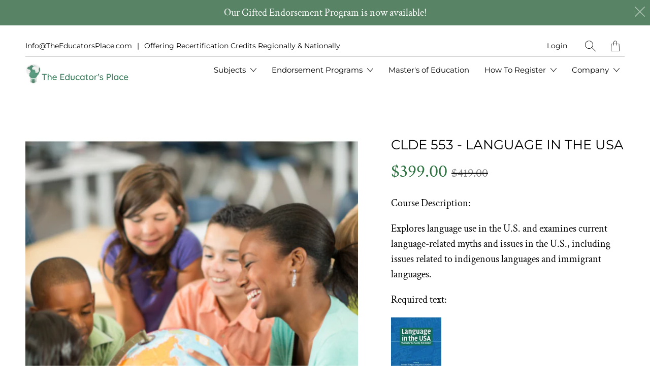

--- FILE ---
content_type: text/html; charset=utf-8
request_url: https://www.theeducatorsplace.com/products/clde-553-language-in-the-usa
body_size: 17465
content:


 <!DOCTYPE html>
<!--[if IE 9 ]><html class="ie ie9" lang="en"> <![endif]-->
<!--[if (gte IE 10)|!(IE)]><!--><html lang="en"> <!--<![endif]-->
<head> <meta charset="utf-8"> <meta http-equiv="cleartype" content="on"> <meta name="robots" content="index,follow"> <title>CLDE 553 - Language in the USA - The Educator&#39;s Place</title> <meta name="description" content="This online course is designed to differentiate between hearing and listening. Listening is a learned skill that requires temporary release of your opinions." />
  

  

<meta name="author" content="The Educator&#39;s Place">
<meta property="og:url" content="https://www.theeducatorsplace.com/products/clde-553-language-in-the-usa">
<meta property="og:site_name" content="The Educator&#39;s Place"> <meta property="og:type" content="product"> <meta property="og:title" content="CLDE 553 - Language in the USA"> <meta property="og:image" content="http://www.theeducatorsplace.com/cdn/shop/products/CLDE553-LanguageintheUSA_600x.png?v=1662479912"> <meta property="og:image:secure_url" content="https://www.theeducatorsplace.com/cdn/shop/products/CLDE553-LanguageintheUSA_600x.png?v=1662479912"> <meta property="og:price:amount" content="399.00"> <meta property="og:price:currency" content="USD"> <meta property="og:description" content="This online course is designed to differentiate between hearing and listening. Listening is a learned skill that requires temporary release of your opinions.">




<meta name="twitter:card" content="summary"> <meta name="twitter:title" content="CLDE 553 - Language in the USA"> <meta name="twitter:description" content="Course Description:
Explores language use in the U.S. and examines current language-related myths and issues in the U.S., including issues related to indigenous languages and immigrant languages. 
Required text:
 
Finegan, Edward, and John R. Rickford, eds. Language in the USA: Themes for the Twenty-first Century. Cambridge, UK: Cambridge University Press, 2004. 
You can click the image or link above to purchase the book directly through Amazon.
Instructor: Staci Araiza 

This course is 3 graduate credits."> <meta name="twitter:image" content="https://www.theeducatorsplace.com/cdn/shop/products/CLDE553-LanguageintheUSA_240x.png?v=1662479912"> <meta name="twitter:image:width" content="240"> <meta name="twitter:image:height" content="240"> <meta name="twitter:image:alt" content="CLDE 553 - Language in the USA"> <!-- Mobile Specific Metas --> <meta name="HandheldFriendly" content="True"> <meta name="MobileOptimized" content="320"> <meta name="viewport" content="width=device-width,initial-scale=1"> <meta name="theme-color" content="#ffffff"> <!-- Preconnect Domains --> <link rel="preconnect" href="https://cdn.shopify.com" crossorigin> <link rel="preconnect" href="https://fonts.shopify.com" crossorigin> <link rel="preconnect" href="https://monorail-edge.shopifysvc.com"> <!-- Preload Assets --> <link rel="preload" href="//www.theeducatorsplace.com/cdn/shop/t/12/assets/fancybox.css?v=30466120580444283401619643436" as="style"> <link rel="preload" href="//www.theeducatorsplace.com/cdn/shop/t/12/assets/styles.css?v=72565490144380571821759331862" as="style"> <link rel="preload" href="//www.theeducatorsplace.com/cdn/shop/t/12/assets/app.js?v=41906613219888448341620322774" as="script"> <!-- Stylesheet for Fancybox library --> <link href="//www.theeducatorsplace.com/cdn/shop/t/12/assets/fancybox.css?v=30466120580444283401619643436" rel="stylesheet" type="text/css" media="all" /> <!-- Stylesheets for Artisan --> <link href="//www.theeducatorsplace.com/cdn/shop/t/12/assets/styles.css?v=72565490144380571821759331862" rel="stylesheet" type="text/css" media="all" /> <link rel="shortcut icon" type="image/x-icon" href="//www.theeducatorsplace.com/cdn/shop/files/Favicon_180x180.png?v=1613520305"> <link rel="apple-touch-icon" href="//www.theeducatorsplace.com/cdn/shop/files/Favicon_180x180.png?v=1613520305"/> <link rel="apple-touch-icon" sizes="72x72" href="//www.theeducatorsplace.com/cdn/shop/files/Favicon_72x72.png?v=1613520305"/> <link rel="apple-touch-icon" sizes="114x114" href="//www.theeducatorsplace.com/cdn/shop/files/Favicon_114x114.png?v=1613520305"/> <link rel="apple-touch-icon" sizes="180x180" href="//www.theeducatorsplace.com/cdn/shop/files/Favicon_180x180.png?v=1613520305"/> <link rel="apple-touch-icon" sizes="228x228" href="//www.theeducatorsplace.com/cdn/shop/files/Favicon_228x228.png?v=1613520305"/> <link rel="canonical" href="https://www.theeducatorsplace.com/products/clde-553-language-in-the-usa"/> <script>
    window.Theme = window.Theme || {};
    window.Theme.version = '1.4.0';
    window.Theme.name = 'Artisan';</script> <script>
    
Shopify = window.Shopify || {};Shopify.theme_settings = {};Shopify.routes = {};Shopify.theme_settings.current_locale = "en";Shopify.theme_settings.shop_url = "https://www.theeducatorsplace.com";Shopify.theme_settings.search_option = "product,page,article";Shopify.theme_settings.search_items_to_display = 5;Shopify.theme_settings.enable_autocomplete = true;Shopify.theme_settings.free_text = "Free";Shopify.translation =Shopify.translation || {};Shopify.translation.newsletter_success_text = "Thank you for joining our mailing list!";Shopify.translation.menu = "Menu";Shopify.translation.agree_to_terms_warning = "You must agree with the terms and conditions to checkout.";Shopify.translation.cart_discount = "Discount";Shopify.translation.subtotal = "Subtotal";Shopify.translation.edit_cart = "Edit Cart";Shopify.translation.add_to_cart_success = "Translation missing: en.layout.general.add_to_cart_success";Shopify.translation.agree_to_terms_html = "Agree to Terms";Shopify.translation.checkout = "Checkout";Shopify.translation.or = "Translation missing: en.layout.general.or";Shopify.translation.continue_shopping = "Continue";Shopify.translation.cart_remove = "Remove";Shopify.translation.product_add_to_cart_success = "Added";Shopify.translation.product_add_to_cart = "Add to Cart";Shopify.translation.product_notify_form_email = "Email address";Shopify.translation.product_notify_form_send = "Send";Shopify.translation.items_left_count_one = "item left";Shopify.translation.items_left_count_other = "items left";Shopify.translation.product_sold_out = "Sold Out";Shopify.translation.product_unavailable = "Unavailable";Shopify.translation.product_notify_form_success = "Thanks! We will notify you when this product becomes available!";Shopify.translation.product_savings = "You save:";Shopify.translation.product_from = "from";Shopify.translation.search = "Search";Shopify.translation.all_results = "View all results";Shopify.translation.no_results = "No results found.";Shopify.media_queries =Shopify.media_queries || {};Shopify.media_queries.small = window.matchMedia( "(max-width: 480px)" );Shopify.media_queries.medium = window.matchMedia( "(max-width: 798px)" );Shopify.media_queries.large = window.matchMedia( "(min-width: 799px)" );Shopify.media_queries.larger = window.matchMedia( "(min-width: 960px)" );Shopify.media_queries.xlarge = window.matchMedia( "(min-width: 1200px)" );Shopify.media_queries.ie10 = window.matchMedia( "all and (-ms-high-contrast: none), (-ms-high-contrast: active)" );Shopify.media_queries.tablet = window.matchMedia( "only screen and (min-width: 799px) and (max-width: 1024px)" );


Currency = window.Currency || {};


Currency.shop_currency = "USD";
Currency.default_currency = "USD";
Currency.display_format = "money_format";
Currency.money_format = "${{amount}}";
Currency.money_format_no_currency = "${{amount}}";
Currency.money_format_currency = "${{amount}} USD";
Currency.native_multi_currency = false;
Currency.shipping_calculator = false;
Currency.iso_code = "USD";
Currency.symbol = "$";Shopify.routes.root_url = "/";Shopify.routes.search_url = "/search";Shopify.routes.cart_url = "/cart";</script> <script src="//www.theeducatorsplace.com/cdn/shop/t/12/assets/app.js?v=41906613219888448341620322774" defer></script> <script>window.performance && window.performance.mark && window.performance.mark('shopify.content_for_header.start');</script><meta id="shopify-digital-wallet" name="shopify-digital-wallet" content="/13797121/digital_wallets/dialog">
<meta name="shopify-checkout-api-token" content="568a6eab0c5f91b823f5c5960cc09a44">
<link rel="alternate" type="application/json+oembed" href="https://www.theeducatorsplace.com/products/clde-553-language-in-the-usa.oembed">
<script async="async" src="/checkouts/internal/preloads.js?locale=en-US"></script>
<link rel="preconnect" href="https://shop.app" crossorigin="anonymous">
<script async="async" src="https://shop.app/checkouts/internal/preloads.js?locale=en-US&shop_id=13797121" crossorigin="anonymous"></script>
<script id="shopify-features" type="application/json">{"accessToken":"568a6eab0c5f91b823f5c5960cc09a44","betas":["rich-media-storefront-analytics"],"domain":"www.theeducatorsplace.com","predictiveSearch":true,"shopId":13797121,"locale":"en"}</script>
<script>var Shopify = Shopify || {};
Shopify.shop = "the-educators-place.myshopify.com";
Shopify.locale = "en";
Shopify.currency = {"active":"USD","rate":"1.0"};
Shopify.country = "US";
Shopify.theme = {"name":"Artisan-v1.4.0 (with customizations)","id":122159038624,"schema_name":"Artisan","schema_version":"1.4.0","theme_store_id":null,"role":"main"};
Shopify.theme.handle = "null";
Shopify.theme.style = {"id":null,"handle":null};
Shopify.cdnHost = "www.theeducatorsplace.com/cdn";
Shopify.routes = Shopify.routes || {};
Shopify.routes.root = "/";</script>
<script type="module">!function(o){(o.Shopify=o.Shopify||{}).modules=!0}(window);</script>
<script>!function(o){function n(){var o=[];function n(){o.push(Array.prototype.slice.apply(arguments))}return n.q=o,n}var t=o.Shopify=o.Shopify||{};t.loadFeatures=n(),t.autoloadFeatures=n()}(window);</script>
<script>
  window.ShopifyPay = window.ShopifyPay || {};
  window.ShopifyPay.apiHost = "shop.app\/pay";
  window.ShopifyPay.redirectState = null;
</script>
<script id="shop-js-analytics" type="application/json">{"pageType":"product"}</script>
<script defer="defer" async type="module" src="//www.theeducatorsplace.com/cdn/shopifycloud/shop-js/modules/v2/client.init-shop-cart-sync_BT-GjEfc.en.esm.js"></script>
<script defer="defer" async type="module" src="//www.theeducatorsplace.com/cdn/shopifycloud/shop-js/modules/v2/chunk.common_D58fp_Oc.esm.js"></script>
<script defer="defer" async type="module" src="//www.theeducatorsplace.com/cdn/shopifycloud/shop-js/modules/v2/chunk.modal_xMitdFEc.esm.js"></script>
<script type="module">
  await import("//www.theeducatorsplace.com/cdn/shopifycloud/shop-js/modules/v2/client.init-shop-cart-sync_BT-GjEfc.en.esm.js");
await import("//www.theeducatorsplace.com/cdn/shopifycloud/shop-js/modules/v2/chunk.common_D58fp_Oc.esm.js");
await import("//www.theeducatorsplace.com/cdn/shopifycloud/shop-js/modules/v2/chunk.modal_xMitdFEc.esm.js");

  window.Shopify.SignInWithShop?.initShopCartSync?.({"fedCMEnabled":true,"windoidEnabled":true});

</script>
<script>
  window.Shopify = window.Shopify || {};
  if (!window.Shopify.featureAssets) window.Shopify.featureAssets = {};
  window.Shopify.featureAssets['shop-js'] = {"shop-cart-sync":["modules/v2/client.shop-cart-sync_DZOKe7Ll.en.esm.js","modules/v2/chunk.common_D58fp_Oc.esm.js","modules/v2/chunk.modal_xMitdFEc.esm.js"],"init-fed-cm":["modules/v2/client.init-fed-cm_B6oLuCjv.en.esm.js","modules/v2/chunk.common_D58fp_Oc.esm.js","modules/v2/chunk.modal_xMitdFEc.esm.js"],"shop-cash-offers":["modules/v2/client.shop-cash-offers_D2sdYoxE.en.esm.js","modules/v2/chunk.common_D58fp_Oc.esm.js","modules/v2/chunk.modal_xMitdFEc.esm.js"],"shop-login-button":["modules/v2/client.shop-login-button_QeVjl5Y3.en.esm.js","modules/v2/chunk.common_D58fp_Oc.esm.js","modules/v2/chunk.modal_xMitdFEc.esm.js"],"pay-button":["modules/v2/client.pay-button_DXTOsIq6.en.esm.js","modules/v2/chunk.common_D58fp_Oc.esm.js","modules/v2/chunk.modal_xMitdFEc.esm.js"],"shop-button":["modules/v2/client.shop-button_DQZHx9pm.en.esm.js","modules/v2/chunk.common_D58fp_Oc.esm.js","modules/v2/chunk.modal_xMitdFEc.esm.js"],"avatar":["modules/v2/client.avatar_BTnouDA3.en.esm.js"],"init-windoid":["modules/v2/client.init-windoid_CR1B-cfM.en.esm.js","modules/v2/chunk.common_D58fp_Oc.esm.js","modules/v2/chunk.modal_xMitdFEc.esm.js"],"init-shop-for-new-customer-accounts":["modules/v2/client.init-shop-for-new-customer-accounts_C_vY_xzh.en.esm.js","modules/v2/client.shop-login-button_QeVjl5Y3.en.esm.js","modules/v2/chunk.common_D58fp_Oc.esm.js","modules/v2/chunk.modal_xMitdFEc.esm.js"],"init-shop-email-lookup-coordinator":["modules/v2/client.init-shop-email-lookup-coordinator_BI7n9ZSv.en.esm.js","modules/v2/chunk.common_D58fp_Oc.esm.js","modules/v2/chunk.modal_xMitdFEc.esm.js"],"init-shop-cart-sync":["modules/v2/client.init-shop-cart-sync_BT-GjEfc.en.esm.js","modules/v2/chunk.common_D58fp_Oc.esm.js","modules/v2/chunk.modal_xMitdFEc.esm.js"],"shop-toast-manager":["modules/v2/client.shop-toast-manager_DiYdP3xc.en.esm.js","modules/v2/chunk.common_D58fp_Oc.esm.js","modules/v2/chunk.modal_xMitdFEc.esm.js"],"init-customer-accounts":["modules/v2/client.init-customer-accounts_D9ZNqS-Q.en.esm.js","modules/v2/client.shop-login-button_QeVjl5Y3.en.esm.js","modules/v2/chunk.common_D58fp_Oc.esm.js","modules/v2/chunk.modal_xMitdFEc.esm.js"],"init-customer-accounts-sign-up":["modules/v2/client.init-customer-accounts-sign-up_iGw4briv.en.esm.js","modules/v2/client.shop-login-button_QeVjl5Y3.en.esm.js","modules/v2/chunk.common_D58fp_Oc.esm.js","modules/v2/chunk.modal_xMitdFEc.esm.js"],"shop-follow-button":["modules/v2/client.shop-follow-button_CqMgW2wH.en.esm.js","modules/v2/chunk.common_D58fp_Oc.esm.js","modules/v2/chunk.modal_xMitdFEc.esm.js"],"checkout-modal":["modules/v2/client.checkout-modal_xHeaAweL.en.esm.js","modules/v2/chunk.common_D58fp_Oc.esm.js","modules/v2/chunk.modal_xMitdFEc.esm.js"],"shop-login":["modules/v2/client.shop-login_D91U-Q7h.en.esm.js","modules/v2/chunk.common_D58fp_Oc.esm.js","modules/v2/chunk.modal_xMitdFEc.esm.js"],"lead-capture":["modules/v2/client.lead-capture_BJmE1dJe.en.esm.js","modules/v2/chunk.common_D58fp_Oc.esm.js","modules/v2/chunk.modal_xMitdFEc.esm.js"],"payment-terms":["modules/v2/client.payment-terms_Ci9AEqFq.en.esm.js","modules/v2/chunk.common_D58fp_Oc.esm.js","modules/v2/chunk.modal_xMitdFEc.esm.js"]};
</script>
<script>(function() {
  var isLoaded = false;
  function asyncLoad() {
    if (isLoaded) return;
    isLoaded = true;
    var urls = ["https:\/\/chimpstatic.com\/mcjs-connected\/js\/users\/1a9d5f4a2020b5668d94b4e99\/fd6129d5e12d7889d043e5b78.js?shop=the-educators-place.myshopify.com","\/\/www.powr.io\/powr.js?powr-token=the-educators-place.myshopify.com\u0026external-type=shopify\u0026shop=the-educators-place.myshopify.com"];
    for (var i = 0; i <urls.length; i++) {
      var s = document.createElement('script');
      s.type = 'text/javascript';
      s.async = true;
      s.src = urls[i];
      var x = document.getElementsByTagName('script')[0];
      x.parentNode.insertBefore(s, x);
    }
  };
  if(window.attachEvent) {
    window.attachEvent('onload', asyncLoad);
  } else {
    window.addEventListener('load', asyncLoad, false);
  }
})();</script>
<script id="__st">var __st={"a":13797121,"offset":-25200,"reqid":"77bfe97a-6ea5-4bf1-9d61-dfdb7547ecee-1769391734","pageurl":"www.theeducatorsplace.com\/products\/clde-553-language-in-the-usa","u":"6047aa497547","p":"product","rtyp":"product","rid":7533257162912};</script>
<script>window.ShopifyPaypalV4VisibilityTracking = true;</script>
<script id="captcha-bootstrap">!function(){'use strict';const t='contact',e='account',n='new_comment',o=[[t,t],['blogs',n],['comments',n],[t,'customer']],c=[[e,'customer_login'],[e,'guest_login'],[e,'recover_customer_password'],[e,'create_customer']],r=t=>t.map((([t,e])=>`form[action*='/${t}']:not([data-nocaptcha='true']) input[name='form_type'][value='${e}']`)).join(','),a=t=>()=>t?[...document.querySelectorAll(t)].map((t=>t.form)):[];function s(){const t=[...o],e=r(t);return a(e)}const i='password',u='form_key',d=['recaptcha-v3-token','g-recaptcha-response','h-captcha-response',i],f=()=>{try{return window.sessionStorage}catch{return}},m='__shopify_v',_=t=>t.elements[u];function p(t,e,n=!1){try{const o=window.sessionStorage,c=JSON.parse(o.getItem(e)),{data:r}=function(t){const{data:e,action:n}=t;return t[m]||n?{data:e,action:n}:{data:t,action:n}}(c);for(const[e,n]of Object.entries(r))t.elements[e]&&(t.elements[e].value=n);n&&o.removeItem(e)}catch(o){console.error('form repopulation failed',{error:o})}}const l='form_type',E='cptcha';function T(t){t.dataset[E]=!0}const w=window,h=w.document,L='Shopify',v='ce_forms',y='captcha';let A=!1;((t,e)=>{const n=(g='f06e6c50-85a8-45c8-87d0-21a2b65856fe',I='https://cdn.shopify.com/shopifycloud/storefront-forms-hcaptcha/ce_storefront_forms_captcha_hcaptcha.v1.5.2.iife.js',D={infoText:'Protected by hCaptcha',privacyText:'Privacy',termsText:'Terms'},(t,e,n)=>{const o=w[L][v],c=o.bindForm;if(c)return c(t,g,e,D).then(n);var r;o.q.push([[t,g,e,D],n]),r=I,A||(h.body.append(Object.assign(h.createElement('script'),{id:'captcha-provider',async:!0,src:r})),A=!0)});var g,I,D;w[L]=w[L]||{},w[L][v]=w[L][v]||{},w[L][v].q=[],w[L][y]=w[L][y]||{},w[L][y].protect=function(t,e){n(t,void 0,e),T(t)},Object.freeze(w[L][y]),function(t,e,n,w,h,L){const[v,y,A,g]=function(t,e,n){const i=e?o:[],u=t?c:[],d=[...i,...u],f=r(d),m=r(i),_=r(d.filter((([t,e])=>n.includes(e))));return[a(f),a(m),a(_),s()]}(w,h,L),I=t=>{const e=t.target;return e instanceof HTMLFormElement?e:e&&e.form},D=t=>v().includes(t);t.addEventListener('submit',(t=>{const e=I(t);if(!e)return;const n=D(e)&&!e.dataset.hcaptchaBound&&!e.dataset.recaptchaBound,o=_(e),c=g().includes(e)&&(!o||!o.value);(n||c)&&t.preventDefault(),c&&!n&&(function(t){try{if(!f())return;!function(t){const e=f();if(!e)return;const n=_(t);if(!n)return;const o=n.value;o&&e.removeItem(o)}(t);const e=Array.from(Array(32),(()=>Math.random().toString(36)[2])).join('');!function(t,e){_(t)||t.append(Object.assign(document.createElement('input'),{type:'hidden',name:u})),t.elements[u].value=e}(t,e),function(t,e){const n=f();if(!n)return;const o=[...t.querySelectorAll(`input[type='${i}']`)].map((({name:t})=>t)),c=[...d,...o],r={};for(const[a,s]of new FormData(t).entries())c.includes(a)||(r[a]=s);n.setItem(e,JSON.stringify({[m]:1,action:t.action,data:r}))}(t,e)}catch(e){console.error('failed to persist form',e)}}(e),e.submit())}));const S=(t,e)=>{t&&!t.dataset[E]&&(n(t,e.some((e=>e===t))),T(t))};for(const o of['focusin','change'])t.addEventListener(o,(t=>{const e=I(t);D(e)&&S(e,y())}));const B=e.get('form_key'),M=e.get(l),P=B&&M;t.addEventListener('DOMContentLoaded',(()=>{const t=y();if(P)for(const e of t)e.elements[l].value===M&&p(e,B);[...new Set([...A(),...v().filter((t=>'true'===t.dataset.shopifyCaptcha))])].forEach((e=>S(e,t)))}))}(h,new URLSearchParams(w.location.search),n,t,e,['guest_login'])})(!1,!0)}();</script>
<script integrity="sha256-4kQ18oKyAcykRKYeNunJcIwy7WH5gtpwJnB7kiuLZ1E=" data-source-attribution="shopify.loadfeatures" defer="defer" src="//www.theeducatorsplace.com/cdn/shopifycloud/storefront/assets/storefront/load_feature-a0a9edcb.js" crossorigin="anonymous"></script>
<script crossorigin="anonymous" defer="defer" src="//www.theeducatorsplace.com/cdn/shopifycloud/storefront/assets/shopify_pay/storefront-65b4c6d7.js?v=20250812"></script>
<script data-source-attribution="shopify.dynamic_checkout.dynamic.init">var Shopify=Shopify||{};Shopify.PaymentButton=Shopify.PaymentButton||{isStorefrontPortableWallets:!0,init:function(){window.Shopify.PaymentButton.init=function(){};var t=document.createElement("script");t.src="https://www.theeducatorsplace.com/cdn/shopifycloud/portable-wallets/latest/portable-wallets.en.js",t.type="module",document.head.appendChild(t)}};
</script>
<script data-source-attribution="shopify.dynamic_checkout.buyer_consent">
  function portableWalletsHideBuyerConsent(e){var t=document.getElementById("shopify-buyer-consent"),n=document.getElementById("shopify-subscription-policy-button");t&&n&&(t.classList.add("hidden"),t.setAttribute("aria-hidden","true"),n.removeEventListener("click",e))}function portableWalletsShowBuyerConsent(e){var t=document.getElementById("shopify-buyer-consent"),n=document.getElementById("shopify-subscription-policy-button");t&&n&&(t.classList.remove("hidden"),t.removeAttribute("aria-hidden"),n.addEventListener("click",e))}window.Shopify?.PaymentButton&&(window.Shopify.PaymentButton.hideBuyerConsent=portableWalletsHideBuyerConsent,window.Shopify.PaymentButton.showBuyerConsent=portableWalletsShowBuyerConsent);
</script>
<script data-source-attribution="shopify.dynamic_checkout.cart.bootstrap">document.addEventListener("DOMContentLoaded",(function(){function t(){return document.querySelector("shopify-accelerated-checkout-cart, shopify-accelerated-checkout")}if(t())Shopify.PaymentButton.init();else{new MutationObserver((function(e,n){t()&&(Shopify.PaymentButton.init(),n.disconnect())})).observe(document.body,{childList:!0,subtree:!0})}}));
</script>
<link id="shopify-accelerated-checkout-styles" rel="stylesheet" media="screen" href="https://www.theeducatorsplace.com/cdn/shopifycloud/portable-wallets/latest/accelerated-checkout-backwards-compat.css" crossorigin="anonymous">
<style id="shopify-accelerated-checkout-cart">
        #shopify-buyer-consent {
  margin-top: 1em;
  display: inline-block;
  width: 100%;
}

#shopify-buyer-consent.hidden {
  display: none;
}

#shopify-subscription-policy-button {
  background: none;
  border: none;
  padding: 0;
  text-decoration: underline;
  font-size: inherit;
  cursor: pointer;
}

#shopify-subscription-policy-button::before {
  box-shadow: none;
}

      </style>

<script>window.performance && window.performance.mark && window.performance.mark('shopify.content_for_header.end');</script> <noscript> <style>
      .slideshow {
        opacity: 1;
      }

      .product_gallery {
        opacity: 1;
      }

      .mainBar__container.overflow--hidden {
        overflow: visible;
      }

      .newsletter-popup.remodal {
        display: none;
      }

      .fallbackImage {
        max-width: 100%;
      }

      .noscript {
        display: block;
      }

      img.lazyload[src*="_100x"],
      img.lazyload[src*="_50x"] {
        display: none;
      }

      .product_gallery_nav {
        display: none;
      }</style></noscript>
<link href="https://monorail-edge.shopifysvc.com" rel="dns-prefetch">
<script>(function(){if ("sendBeacon" in navigator && "performance" in window) {try {var session_token_from_headers = performance.getEntriesByType('navigation')[0].serverTiming.find(x => x.name == '_s').description;} catch {var session_token_from_headers = undefined;}var session_cookie_matches = document.cookie.match(/_shopify_s=([^;]*)/);var session_token_from_cookie = session_cookie_matches && session_cookie_matches.length === 2 ? session_cookie_matches[1] : "";var session_token = session_token_from_headers || session_token_from_cookie || "";function handle_abandonment_event(e) {var entries = performance.getEntries().filter(function(entry) {return /monorail-edge.shopifysvc.com/.test(entry.name);});if (!window.abandonment_tracked && entries.length === 0) {window.abandonment_tracked = true;var currentMs = Date.now();var navigation_start = performance.timing.navigationStart;var payload = {shop_id: 13797121,url: window.location.href,navigation_start,duration: currentMs - navigation_start,session_token,page_type: "product"};window.navigator.sendBeacon("https://monorail-edge.shopifysvc.com/v1/produce", JSON.stringify({schema_id: "online_store_buyer_site_abandonment/1.1",payload: payload,metadata: {event_created_at_ms: currentMs,event_sent_at_ms: currentMs}}));}}window.addEventListener('pagehide', handle_abandonment_event);}}());</script>
<script id="web-pixels-manager-setup">(function e(e,d,r,n,o){if(void 0===o&&(o={}),!Boolean(null===(a=null===(i=window.Shopify)||void 0===i?void 0:i.analytics)||void 0===a?void 0:a.replayQueue)){var i,a;window.Shopify=window.Shopify||{};var t=window.Shopify;t.analytics=t.analytics||{};var s=t.analytics;s.replayQueue=[],s.publish=function(e,d,r){return s.replayQueue.push([e,d,r]),!0};try{self.performance.mark("wpm:start")}catch(e){}var l=function(){var e={modern:/Edge?\/(1{2}[4-9]|1[2-9]\d|[2-9]\d{2}|\d{4,})\.\d+(\.\d+|)|Firefox\/(1{2}[4-9]|1[2-9]\d|[2-9]\d{2}|\d{4,})\.\d+(\.\d+|)|Chrom(ium|e)\/(9{2}|\d{3,})\.\d+(\.\d+|)|(Maci|X1{2}).+ Version\/(15\.\d+|(1[6-9]|[2-9]\d|\d{3,})\.\d+)([,.]\d+|)( \(\w+\)|)( Mobile\/\w+|) Safari\/|Chrome.+OPR\/(9{2}|\d{3,})\.\d+\.\d+|(CPU[ +]OS|iPhone[ +]OS|CPU[ +]iPhone|CPU IPhone OS|CPU iPad OS)[ +]+(15[._]\d+|(1[6-9]|[2-9]\d|\d{3,})[._]\d+)([._]\d+|)|Android:?[ /-](13[3-9]|1[4-9]\d|[2-9]\d{2}|\d{4,})(\.\d+|)(\.\d+|)|Android.+Firefox\/(13[5-9]|1[4-9]\d|[2-9]\d{2}|\d{4,})\.\d+(\.\d+|)|Android.+Chrom(ium|e)\/(13[3-9]|1[4-9]\d|[2-9]\d{2}|\d{4,})\.\d+(\.\d+|)|SamsungBrowser\/([2-9]\d|\d{3,})\.\d+/,legacy:/Edge?\/(1[6-9]|[2-9]\d|\d{3,})\.\d+(\.\d+|)|Firefox\/(5[4-9]|[6-9]\d|\d{3,})\.\d+(\.\d+|)|Chrom(ium|e)\/(5[1-9]|[6-9]\d|\d{3,})\.\d+(\.\d+|)([\d.]+$|.*Safari\/(?![\d.]+ Edge\/[\d.]+$))|(Maci|X1{2}).+ Version\/(10\.\d+|(1[1-9]|[2-9]\d|\d{3,})\.\d+)([,.]\d+|)( \(\w+\)|)( Mobile\/\w+|) Safari\/|Chrome.+OPR\/(3[89]|[4-9]\d|\d{3,})\.\d+\.\d+|(CPU[ +]OS|iPhone[ +]OS|CPU[ +]iPhone|CPU IPhone OS|CPU iPad OS)[ +]+(10[._]\d+|(1[1-9]|[2-9]\d|\d{3,})[._]\d+)([._]\d+|)|Android:?[ /-](13[3-9]|1[4-9]\d|[2-9]\d{2}|\d{4,})(\.\d+|)(\.\d+|)|Mobile Safari.+OPR\/([89]\d|\d{3,})\.\d+\.\d+|Android.+Firefox\/(13[5-9]|1[4-9]\d|[2-9]\d{2}|\d{4,})\.\d+(\.\d+|)|Android.+Chrom(ium|e)\/(13[3-9]|1[4-9]\d|[2-9]\d{2}|\d{4,})\.\d+(\.\d+|)|Android.+(UC? ?Browser|UCWEB|U3)[ /]?(15\.([5-9]|\d{2,})|(1[6-9]|[2-9]\d|\d{3,})\.\d+)\.\d+|SamsungBrowser\/(5\.\d+|([6-9]|\d{2,})\.\d+)|Android.+MQ{2}Browser\/(14(\.(9|\d{2,})|)|(1[5-9]|[2-9]\d|\d{3,})(\.\d+|))(\.\d+|)|K[Aa][Ii]OS\/(3\.\d+|([4-9]|\d{2,})\.\d+)(\.\d+|)/},d=e.modern,r=e.legacy,n=navigator.userAgent;return n.match(d)?"modern":n.match(r)?"legacy":"unknown"}(),u="modern"===l?"modern":"legacy",c=(null!=n?n:{modern:"",legacy:""})[u],f=function(e){return[e.baseUrl,"/wpm","/b",e.hashVersion,"modern"===e.buildTarget?"m":"l",".js"].join("")}({baseUrl:d,hashVersion:r,buildTarget:u}),m=function(e){var d=e.version,r=e.bundleTarget,n=e.surface,o=e.pageUrl,i=e.monorailEndpoint;return{emit:function(e){var a=e.status,t=e.errorMsg,s=(new Date).getTime(),l=JSON.stringify({metadata:{event_sent_at_ms:s},events:[{schema_id:"web_pixels_manager_load/3.1",payload:{version:d,bundle_target:r,page_url:o,status:a,surface:n,error_msg:t},metadata:{event_created_at_ms:s}}]});if(!i)return console&&console.warn&&console.warn("[Web Pixels Manager] No Monorail endpoint provided, skipping logging."),!1;try{return self.navigator.sendBeacon.bind(self.navigator)(i,l)}catch(e){}var u=new XMLHttpRequest;try{return u.open("POST",i,!0),u.setRequestHeader("Content-Type","text/plain"),u.send(l),!0}catch(e){return console&&console.warn&&console.warn("[Web Pixels Manager] Got an unhandled error while logging to Monorail."),!1}}}}({version:r,bundleTarget:l,surface:e.surface,pageUrl:self.location.href,monorailEndpoint:e.monorailEndpoint});try{o.browserTarget=l,function(e){var d=e.src,r=e.async,n=void 0===r||r,o=e.onload,i=e.onerror,a=e.sri,t=e.scriptDataAttributes,s=void 0===t?{}:t,l=document.createElement("script"),u=document.querySelector("head"),c=document.querySelector("body");if(l.async=n,l.src=d,a&&(l.integrity=a,l.crossOrigin="anonymous"),s)for(var f in s)if(Object.prototype.hasOwnProperty.call(s,f))try{l.dataset[f]=s[f]}catch(e){}if(o&&l.addEventListener("load",o),i&&l.addEventListener("error",i),u)u.appendChild(l);else{if(!c)throw new Error("Did not find a head or body element to append the script");c.appendChild(l)}}({src:f,async:!0,onload:function(){if(!function(){var e,d;return Boolean(null===(d=null===(e=window.Shopify)||void 0===e?void 0:e.analytics)||void 0===d?void 0:d.initialized)}()){var d=window.webPixelsManager.init(e)||void 0;if(d){var r=window.Shopify.analytics;r.replayQueue.forEach((function(e){var r=e[0],n=e[1],o=e[2];d.publishCustomEvent(r,n,o)})),r.replayQueue=[],r.publish=d.publishCustomEvent,r.visitor=d.visitor,r.initialized=!0}}},onerror:function(){return m.emit({status:"failed",errorMsg:"".concat(f," has failed to load")})},sri:function(e){var d=/^sha384-[A-Za-z0-9+/=]+$/;return"string"==typeof e&&d.test(e)}(c)?c:"",scriptDataAttributes:o}),m.emit({status:"loading"})}catch(e){m.emit({status:"failed",errorMsg:(null==e?void 0:e.message)||"Unknown error"})}}})({shopId: 13797121,storefrontBaseUrl: "https://www.theeducatorsplace.com",extensionsBaseUrl: "https://extensions.shopifycdn.com/cdn/shopifycloud/web-pixels-manager",monorailEndpoint: "https://monorail-edge.shopifysvc.com/unstable/produce_batch",surface: "storefront-renderer",enabledBetaFlags: ["2dca8a86"],webPixelsConfigList: [{"id":"68583584","eventPayloadVersion":"v1","runtimeContext":"LAX","scriptVersion":"1","type":"CUSTOM","privacyPurposes":["MARKETING"],"name":"Meta pixel (migrated)"},{"id":"116424864","eventPayloadVersion":"v1","runtimeContext":"LAX","scriptVersion":"1","type":"CUSTOM","privacyPurposes":["ANALYTICS"],"name":"Google Analytics tag (migrated)"},{"id":"shopify-app-pixel","configuration":"{}","eventPayloadVersion":"v1","runtimeContext":"STRICT","scriptVersion":"0450","apiClientId":"shopify-pixel","type":"APP","privacyPurposes":["ANALYTICS","MARKETING"]},{"id":"shopify-custom-pixel","eventPayloadVersion":"v1","runtimeContext":"LAX","scriptVersion":"0450","apiClientId":"shopify-pixel","type":"CUSTOM","privacyPurposes":["ANALYTICS","MARKETING"]}],isMerchantRequest: false,initData: {"shop":{"name":"The Educator's Place","paymentSettings":{"currencyCode":"USD"},"myshopifyDomain":"the-educators-place.myshopify.com","countryCode":"US","storefrontUrl":"https:\/\/www.theeducatorsplace.com"},"customer":null,"cart":null,"checkout":null,"productVariants":[{"price":{"amount":399.0,"currencyCode":"USD"},"product":{"title":"CLDE 553 - Language in the USA","vendor":"The Educator's Place","id":"7533257162912","untranslatedTitle":"CLDE 553 - Language in the USA","url":"\/products\/clde-553-language-in-the-usa","type":"Online Course"},"id":"42534202638496","image":{"src":"\/\/www.theeducatorsplace.com\/cdn\/shop\/products\/CLDE553-LanguageintheUSA.png?v=1662479912"},"sku":"","title":"Default Title","untranslatedTitle":"Default Title"}],"purchasingCompany":null},},"https://www.theeducatorsplace.com/cdn","fcfee988w5aeb613cpc8e4bc33m6693e112",{"modern":"","legacy":""},{"shopId":"13797121","storefrontBaseUrl":"https:\/\/www.theeducatorsplace.com","extensionBaseUrl":"https:\/\/extensions.shopifycdn.com\/cdn\/shopifycloud\/web-pixels-manager","surface":"storefront-renderer","enabledBetaFlags":"[\"2dca8a86\"]","isMerchantRequest":"false","hashVersion":"fcfee988w5aeb613cpc8e4bc33m6693e112","publish":"custom","events":"[[\"page_viewed\",{}],[\"product_viewed\",{\"productVariant\":{\"price\":{\"amount\":399.0,\"currencyCode\":\"USD\"},\"product\":{\"title\":\"CLDE 553 - Language in the USA\",\"vendor\":\"The Educator's Place\",\"id\":\"7533257162912\",\"untranslatedTitle\":\"CLDE 553 - Language in the USA\",\"url\":\"\/products\/clde-553-language-in-the-usa\",\"type\":\"Online Course\"},\"id\":\"42534202638496\",\"image\":{\"src\":\"\/\/www.theeducatorsplace.com\/cdn\/shop\/products\/CLDE553-LanguageintheUSA.png?v=1662479912\"},\"sku\":\"\",\"title\":\"Default Title\",\"untranslatedTitle\":\"Default Title\"}}]]"});</script><script>
  window.ShopifyAnalytics = window.ShopifyAnalytics || {};
  window.ShopifyAnalytics.meta = window.ShopifyAnalytics.meta || {};
  window.ShopifyAnalytics.meta.currency = 'USD';
  var meta = {"product":{"id":7533257162912,"gid":"gid:\/\/shopify\/Product\/7533257162912","vendor":"The Educator's Place","type":"Online Course","handle":"clde-553-language-in-the-usa","variants":[{"id":42534202638496,"price":39900,"name":"CLDE 553 - Language in the USA","public_title":null,"sku":""}],"remote":false},"page":{"pageType":"product","resourceType":"product","resourceId":7533257162912,"requestId":"77bfe97a-6ea5-4bf1-9d61-dfdb7547ecee-1769391734"}};
  for (var attr in meta) {
    window.ShopifyAnalytics.meta[attr] = meta[attr];
  }
</script>
<script class="analytics">
  (function () {
    var customDocumentWrite = function(content) {
      var jquery = null;

      if (window.jQuery) {
        jquery = window.jQuery;
      } else if (window.Checkout && window.Checkout.$) {
        jquery = window.Checkout.$;
      }

      if (jquery) {
        jquery('body').append(content);
      }
    };

    var hasLoggedConversion = function(token) {
      if (token) {
        return document.cookie.indexOf('loggedConversion=' + token) !== -1;
      }
      return false;
    }

    var setCookieIfConversion = function(token) {
      if (token) {
        var twoMonthsFromNow = new Date(Date.now());
        twoMonthsFromNow.setMonth(twoMonthsFromNow.getMonth() + 2);

        document.cookie = 'loggedConversion=' + token + '; expires=' + twoMonthsFromNow;
      }
    }

    var trekkie = window.ShopifyAnalytics.lib = window.trekkie = window.trekkie || [];
    if (trekkie.integrations) {
      return;
    }
    trekkie.methods = [
      'identify',
      'page',
      'ready',
      'track',
      'trackForm',
      'trackLink'
    ];
    trekkie.factory = function(method) {
      return function() {
        var args = Array.prototype.slice.call(arguments);
        args.unshift(method);
        trekkie.push(args);
        return trekkie;
      };
    };
    for (var i = 0; i < trekkie.methods.length; i++) {
      var key = trekkie.methods[i];
      trekkie[key] = trekkie.factory(key);
    }
    trekkie.load = function(config) {
      trekkie.config = config || {};
      trekkie.config.initialDocumentCookie = document.cookie;
      var first = document.getElementsByTagName('script')[0];
      var script = document.createElement('script');
      script.type = 'text/javascript';
      script.onerror = function(e) {
        var scriptFallback = document.createElement('script');
        scriptFallback.type = 'text/javascript';
        scriptFallback.onerror = function(error) {
                var Monorail = {
      produce: function produce(monorailDomain, schemaId, payload) {
        var currentMs = new Date().getTime();
        var event = {
          schema_id: schemaId,
          payload: payload,
          metadata: {
            event_created_at_ms: currentMs,
            event_sent_at_ms: currentMs
          }
        };
        return Monorail.sendRequest("https://" + monorailDomain + "/v1/produce", JSON.stringify(event));
      },
      sendRequest: function sendRequest(endpointUrl, payload) {
        // Try the sendBeacon API
        if (window && window.navigator && typeof window.navigator.sendBeacon === 'function' && typeof window.Blob === 'function' && !Monorail.isIos12()) {
          var blobData = new window.Blob([payload], {
            type: 'text/plain'
          });

          if (window.navigator.sendBeacon(endpointUrl, blobData)) {
            return true;
          } // sendBeacon was not successful

        } // XHR beacon

        var xhr = new XMLHttpRequest();

        try {
          xhr.open('POST', endpointUrl);
          xhr.setRequestHeader('Content-Type', 'text/plain');
          xhr.send(payload);
        } catch (e) {
          console.log(e);
        }

        return false;
      },
      isIos12: function isIos12() {
        return window.navigator.userAgent.lastIndexOf('iPhone; CPU iPhone OS 12_') !== -1 || window.navigator.userAgent.lastIndexOf('iPad; CPU OS 12_') !== -1;
      }
    };
    Monorail.produce('monorail-edge.shopifysvc.com',
      'trekkie_storefront_load_errors/1.1',
      {shop_id: 13797121,
      theme_id: 122159038624,
      app_name: "storefront",
      context_url: window.location.href,
      source_url: "//www.theeducatorsplace.com/cdn/s/trekkie.storefront.8d95595f799fbf7e1d32231b9a28fd43b70c67d3.min.js"});

        };
        scriptFallback.async = true;
        scriptFallback.src = '//www.theeducatorsplace.com/cdn/s/trekkie.storefront.8d95595f799fbf7e1d32231b9a28fd43b70c67d3.min.js';
        first.parentNode.insertBefore(scriptFallback, first);
      };
      script.async = true;
      script.src = '//www.theeducatorsplace.com/cdn/s/trekkie.storefront.8d95595f799fbf7e1d32231b9a28fd43b70c67d3.min.js';
      first.parentNode.insertBefore(script, first);
    };
    trekkie.load(
      {"Trekkie":{"appName":"storefront","development":false,"defaultAttributes":{"shopId":13797121,"isMerchantRequest":null,"themeId":122159038624,"themeCityHash":"13526727348735775909","contentLanguage":"en","currency":"USD","eventMetadataId":"f6008aa6-fa79-4cb2-add9-0388b18ed710"},"isServerSideCookieWritingEnabled":true,"monorailRegion":"shop_domain","enabledBetaFlags":["65f19447"]},"Session Attribution":{},"S2S":{"facebookCapiEnabled":false,"source":"trekkie-storefront-renderer","apiClientId":580111}}
    );

    var loaded = false;
    trekkie.ready(function() {
      if (loaded) return;
      loaded = true;

      window.ShopifyAnalytics.lib = window.trekkie;

      var originalDocumentWrite = document.write;
      document.write = customDocumentWrite;
      try { window.ShopifyAnalytics.merchantGoogleAnalytics.call(this); } catch(error) {};
      document.write = originalDocumentWrite;

      window.ShopifyAnalytics.lib.page(null,{"pageType":"product","resourceType":"product","resourceId":7533257162912,"requestId":"77bfe97a-6ea5-4bf1-9d61-dfdb7547ecee-1769391734","shopifyEmitted":true});

      var match = window.location.pathname.match(/checkouts\/(.+)\/(thank_you|post_purchase)/)
      var token = match? match[1]: undefined;
      if (!hasLoggedConversion(token)) {
        setCookieIfConversion(token);
        window.ShopifyAnalytics.lib.track("Viewed Product",{"currency":"USD","variantId":42534202638496,"productId":7533257162912,"productGid":"gid:\/\/shopify\/Product\/7533257162912","name":"CLDE 553 - Language in the USA","price":"399.00","sku":"","brand":"The Educator's Place","variant":null,"category":"Online Course","nonInteraction":true,"remote":false},undefined,undefined,{"shopifyEmitted":true});
      window.ShopifyAnalytics.lib.track("monorail:\/\/trekkie_storefront_viewed_product\/1.1",{"currency":"USD","variantId":42534202638496,"productId":7533257162912,"productGid":"gid:\/\/shopify\/Product\/7533257162912","name":"CLDE 553 - Language in the USA","price":"399.00","sku":"","brand":"The Educator's Place","variant":null,"category":"Online Course","nonInteraction":true,"remote":false,"referer":"https:\/\/www.theeducatorsplace.com\/products\/clde-553-language-in-the-usa"});
      }
    });


        var eventsListenerScript = document.createElement('script');
        eventsListenerScript.async = true;
        eventsListenerScript.src = "//www.theeducatorsplace.com/cdn/shopifycloud/storefront/assets/shop_events_listener-3da45d37.js";
        document.getElementsByTagName('head')[0].appendChild(eventsListenerScript);

})();</script>
  <script>
  if (!window.ga || (window.ga && typeof window.ga !== 'function')) {
    window.ga = function ga() {
      (window.ga.q = window.ga.q || []).push(arguments);
      if (window.Shopify && window.Shopify.analytics && typeof window.Shopify.analytics.publish === 'function') {
        window.Shopify.analytics.publish("ga_stub_called", {}, {sendTo: "google_osp_migration"});
      }
      console.error("Shopify's Google Analytics stub called with:", Array.from(arguments), "\nSee https://help.shopify.com/manual/promoting-marketing/pixels/pixel-migration#google for more information.");
    };
    if (window.Shopify && window.Shopify.analytics && typeof window.Shopify.analytics.publish === 'function') {
      window.Shopify.analytics.publish("ga_stub_initialized", {}, {sendTo: "google_osp_migration"});
    }
  }
</script>
<script
  defer
  src="https://www.theeducatorsplace.com/cdn/shopifycloud/perf-kit/shopify-perf-kit-3.0.4.min.js"
  data-application="storefront-renderer"
  data-shop-id="13797121"
  data-render-region="gcp-us-east1"
  data-page-type="product"
  data-theme-instance-id="122159038624"
  data-theme-name="Artisan"
  data-theme-version="1.4.0"
  data-monorail-region="shop_domain"
  data-resource-timing-sampling-rate="10"
  data-shs="true"
  data-shs-beacon="true"
  data-shs-export-with-fetch="true"
  data-shs-logs-sample-rate="1"
  data-shs-beacon-endpoint="https://www.theeducatorsplace.com/api/collect"
></script>
</head>

<body class="product"
  data-money-format="${{amount}}"
  data-shop-url="https://www.theeducatorsplace.com"
  data-active-currency="USD"
  data-currency-format="money_format"
  data-default-currency="USD"
  data-current-currency="USD"> <div id="shopify-section-header" class="shopify-section header-section">



<script type="application/ld+json">
  {
    "@context": "http://schema.org",
    "@type": "Organization",
    "name": "The Educator&#39;s Place",
    
      
      "logo": "https://www.theeducatorsplace.com/cdn/shop/files/TEP_V2_e7bf5f52-441c-4598-909b-287063a6838e_350x.png?v=1630585801",
    
    "sameAs": [
      "",
      "https://www.facebook.com/TheEducatorsPlace/",
      "",
      "https://www.instagram.com/theeducatorsplace",
      "",
      "",
      "",
      ""
    ],
    "url": "https://www.theeducatorsplace.com"
  }
</script> <div class="announcementBar textAlign--center"> <div class="announcementBar__container"> <a href="/collections/cde-approved-gifted-endorsement-program"> <p>Our Gifted Endorsement Program is now available!</p></a></div> <span class="announcementBar__close icon-cross js-close-announcement"></span></div>
  



<div data-section-id="header" data-section-type="header-section"> <header role="banner" class="section"> <div class="container"> <div class="one-whole column has-full-width-on-mobile"> <nav class="topBar "> <div class="topBar__container"> <span class="topBar__information"> <a href="tel:Info@TheEducatorsPlace.com">Info@TheEducatorsPlace.com</a> <span class="spacer">|</span> <p>Offering Recertification  Credits Regionally & Nationally</p></span> <div class="topBar__details"><div class="topBar__menu smallScreen--show"> <a href="#" class="icon-menu js-menu" title="My Account "></a></div> <div class="topBar__account smallScreen--hide"> <a href="/account" title="My Account "><p>Login</p></a></div> <div class="topBar__search"> <a title="Search" href="/search" tabindex="0"><span class="icon-search"></span></a> <div class="search__dropdown animated fadeIn"> <div class="search__form" data-autocomplete-true> <form action="/search" class="search_form"> <input type="hidden" name="type" value="product,page,article" /> <label for="q" class="visuallyhidden">Find what you seek</label> <input id="q" class="search__input" type="text" name="q" placeholder="Find what you seek" value="" autocapitalize="off" autocomplete="off" autocorrect="off" /> <input type="submit" name="submit" class="search__button action_button" value="Search" /></form></div></div></div> <a href="/" class="topBar__logo--mobile"> <img src="//www.theeducatorsplace.com/cdn/shop/files/TEP_V2_410x.png?v=1617751051" class="primary_logo" alt="The Educator&#39;s Place" style="max-width: 205px;" /></a> <div class="cart_container"> <div class="topBar__cartWrapper"> <a href="/cart" class="topBar__cart mini_cart"> <span class="visuallyhidden">Translation missing: en.layout.general.title</span> <span class="cart-icon icon-shopping-purse"></span> <span class="topBar__cartCount cart_count hidden">0</span></a> <div class="topBar__miniCart animated fadeIn"> <div class="miniCart__empty js-empty-cart__message "> <p class="empty_cart">Your Cart is Empty</p></div> <form id="mini_cart_form" action="/checkout" method="post" data-money-format="${{amount}}" data-shop-currency="USD" data-shop-name="The Educator&#39;s Place" class="js-cart_content__form js-minicart-form mini-cart-form hidden"> <ul class="cart_items js-cart_items"></ul> <div class="miniCart__details"> <div class="miniCart__subtotal js-cart_subtotal textAlign--right"> <span class="subtotal__text">Subtotal:</span> <span class="subtotal__money"> <span class="money">
                              


  $0.00</span></span></div> <div class="miniCart__warningBox warning-box"></div> <div class="miniCart__buttons">
                          
                            &nbsp; <a href="/cart" class="action_button miniCart__goToCart">Go to cart</a></div></div></form></div></div></div></div></div></nav> <nav class="mainBar"> <div class="mainBar__container vertical__top overflow--hidden"> <div class="mainBar__siteName"> <div class="h1"> <a href="/" class="mainBar__logo"> <img src="//www.theeducatorsplace.com/cdn/shop/files/TEP_V2_e7bf5f52-441c-4598-909b-287063a6838e_410x.png?v=1630585801" class="primary_logo" alt="The Educator&#39;s Place" style="max-width: 205px;" /></a></div></div> <div class="mainBar__mainMenu menuPosition--right"> <ul class="mainMenu js-navigation"> <li class="dropdown" aria-haspopup="true" aria-expanded="false"> <a  class="mainMenu__link "
           href="/collections" >
          Subjects <span class="icon-down-caret"></span></a> <ul class="mainMenu__submenu"> <li><a class="" href="/collections">All Subjects</a></li> <li><a class="" href="/collections/new-online-courses-for-teacher-recertification">NEW COURSES!</a></li> <li><a class="" href="/collections/autism">Autism</a></li> <li><a class="" href="/collections/classroom-management">Classroom Management</a></li> <li><a class="" href="/collections/cld-education-courses">CLD Courses</a></li> <li><a class="" href="/collections/clde-courses">CLD Endorsement Program</a></li> <li><a class="" href="/collections/communication-skills">Communication Skills</a></li> <li><a class="" href="/collections/cultural-diversity">Cultural Diversity</a></li> <li><a class="" href="/collections/early-childhood">Early Childhood</a></li> <li><a class="" href="/collections/gifted-education-courses"> Gifted Courses</a></li> <li><a class="" href="/collections/instructional-strategies-techniques">Instructional Strategies & Techniques</a></li> <li><a class="" href="/collections/teaching-literacy">Literacy</a></li> <li><a class="" href="/collections/math">Math</a></li> <li><a class="" href="/collections/special-education-teacher-courses">Special Needs</a></li> <li><a class="" href="/collections/k-3-reading-training-that-meets-colorado-read-act-requirements">K-3 Reading Training</a></li> <li><a class="" href="/collections/k-12th-grade">K-12th Grade</a></li></ul></li> <li class="dropdown" aria-haspopup="true" aria-expanded="false"> <a  class="mainMenu__link "
          >
          Endorsement Programs <span class="icon-down-caret"></span></a> <ul class="mainMenu__submenu"> <li><a class="" href="/collections/cde-approved-gifted-endorsement-program">Gifted Endorsement Program</a></li> <li><a class="" href="/collections/clde-courses">CLD Endorsement Program</a></li></ul></li> <li> <a href="/collections/csu-pueblo-online-masters-of-education-classes" >Master's of Education</a></li> <li class="dropdown" aria-haspopup="true" aria-expanded="false"> <a  class="mainMenu__link "
           href="/pages/register" >
          How To Register <span class="icon-down-caret"></span></a> <ul class="mainMenu__submenu"> <li><a class="" href="/pages/register">How To Register</a></li> <li><a class="" href="/pages/faq">How To Register FAQ</a></li> <li><a class="" href="/pages/transcripts">Transcripts</a></li></ul></li> <li class="dropdown" aria-haspopup="true" aria-expanded="false"> <a  class="mainMenu__link "
          >
          Company <span class="icon-down-caret"></span></a> <ul class="mainMenu__submenu"> <li class="sub-menu" aria-haspopup="true" aria-expanded="false"> <input id="instructors-dropdown" class="submenu--toggle" type="checkbox"> <a class=" menu-link--false"
                  >
                  Instructors</a> <label for="instructors-dropdown" class="icon icon-plus"></label> <ul class="mainMenu__submenu__submenu"> <li><a href="/pages/amanda-sigala">Amanda Sigala</a></li> <li><a href="/pages/elaine-huot">Elaine Huot</a></li> <li><a href="/pages/melinda-younger">Melinda Younger</a></li> <li><a href="/pages/samantha-alexander">Samantha Alexander</a></li> <li><a href="/pages/staci-araiza">Staci Araiza</a></li></ul></li> <li><a class="" href="/pages/about-us">About Us</a></li> <li><a class="" href="/pages/contact">Contact Us</a></li> <li><a class="" href="/pages/educators-give-back">Educators Give Back</a></li> <li><a class="" href="/blogs/news">Educator News</a></li> <li><a class="" href="/pages/testimonials">Testimonials</a></li></ul></li>
    
  
</ul></div></div></nav></div></div></header>
</div>

<div class="mobileMenu__overlay is-inactive" style="margin-left: -100%;"> <span class="mobileMenu__close icon-cross"></span> <div class="mobileMenu__wrapper textAlign--center"> <a href="/" class="topBar__logo--mobile"> <img src="//www.theeducatorsplace.com/cdn/shop/files/TEP_V2_410x.png?v=1617751051" class="primary_logo" alt="The Educator&#39;s Place" style="max-width: 205px;" /></a> <div class="h2"><a href="tel:Info@TheEducatorsPlace.com">Info@TheEducatorsPlace.com</a></div> <p><p>Offering Recertification  Credits Regionally & Nationally</p></p> <div class="mobileMenu__menu-wrap"> <ul id="mobileMenu" class="mobileMenu__list"> <li data-mobile-dropdown-rel="subjects" class="sublink"> <a  href="/collections" class="parent-link--true">
            Subjects <span class="icon-down-caret"></span></a> <ul class="mobileMenu__submenu"> <li><a class="" href="/collections">All Subjects</a></li> <li><a class="" href="/collections/new-online-courses-for-teacher-recertification">NEW COURSES!</a></li> <li><a class="" href="/collections/autism">Autism</a></li> <li><a class="" href="/collections/classroom-management">Classroom Management</a></li> <li><a class="" href="/collections/cld-education-courses">CLD Courses</a></li> <li><a class="" href="/collections/clde-courses">CLD Endorsement Program</a></li> <li><a class="" href="/collections/communication-skills">Communication Skills</a></li> <li><a class="" href="/collections/cultural-diversity">Cultural Diversity</a></li> <li><a class="" href="/collections/early-childhood">Early Childhood</a></li> <li><a class="" href="/collections/gifted-education-courses"> Gifted Courses</a></li> <li><a class="" href="/collections/instructional-strategies-techniques">Instructional Strategies & Techniques</a></li> <li><a class="" href="/collections/teaching-literacy">Literacy</a></li> <li><a class="" href="/collections/math">Math</a></li> <li><a class="" href="/collections/special-education-teacher-courses">Special Needs</a></li> <li><a class="" href="/collections/k-3-reading-training-that-meets-colorado-read-act-requirements">K-3 Reading Training</a></li> <li><a class="" href="/collections/k-12th-grade">K-12th Grade</a></li></ul></li> <li data-mobile-dropdown-rel="endorsement-programs" class="sublink"> <a  href="#" class="parent-link--false">
            Endorsement Programs <span class="icon-down-caret"></span></a> <ul class="mobileMenu__submenu"> <li><a class="" href="/collections/cde-approved-gifted-endorsement-program">Gifted Endorsement Program</a></li> <li><a class="" href="/collections/clde-courses">CLD Endorsement Program</a></li></ul></li> <li data-mobile-dropdown-rel="masters-of-education"> <a  href="/collections/csu-pueblo-online-masters-of-education-classes" class="parent-link--true">
            Master's of Education</a></li> <li data-mobile-dropdown-rel="how-to-register" class="sublink"> <a  href="/pages/register" class="parent-link--true">
            How To Register <span class="icon-down-caret"></span></a> <ul class="mobileMenu__submenu"> <li><a class="" href="/pages/register">How To Register</a></li> <li><a class="" href="/pages/faq">How To Register FAQ</a></li> <li><a class="" href="/pages/transcripts">Transcripts</a></li></ul></li> <li data-mobile-dropdown-rel="company" class="sublink"> <a  href="#" class="parent-link--false">
            Company <span class="icon-down-caret"></span></a> <ul class="mobileMenu__submenu"> <li class="sub-menu" aria-haspopup="true" aria-expanded="false"> <input id="mobile--instructors-dropdown" class="submenu--toggle" type="checkbox"> <a class=" menu-link--false"
                    >
                    Instructors</a> <label for="mobile--instructors-dropdown" class="icon icon-plus"></label> <ul class="mobileMenu__submenu__submenu"> <li><a href="/pages/amanda-sigala">Amanda Sigala</a></li> <li><a href="/pages/elaine-huot">Elaine Huot</a></li> <li><a href="/pages/melinda-younger">Melinda Younger</a></li> <li><a href="/pages/samantha-alexander">Samantha Alexander</a></li> <li><a href="/pages/staci-araiza">Staci Araiza</a></li></ul></li> <li><a class="" href="/pages/about-us">About Us</a></li> <li><a class="" href="/pages/contact">Contact Us</a></li> <li><a class="" href="/pages/educators-give-back">Educators Give Back</a></li> <li><a class="" href="/blogs/news">Educator News</a></li> <li><a class="" href="/pages/testimonials">Testimonials</a></li></ul></li> <li class="mobileMenu__account"> <a href="/account" title="My Account ">Login</a></li> <li class="mobileMenu__currencyConverter"></li>
</ul></div> <div class="mobileMenu__social"> <ul class="social_icons horizontal"> <li><a href="https://www.facebook.com/TheEducatorsPlace/" title="The Educator&#39;s Place on Facebook" rel="me" target="_blank"  rel="noopener"class="icon-facebook"></a></li> <li><a href="https://www.instagram.com/theeducatorsplace" title="The Educator&#39;s Place on Instagram" rel="me" target="_blank"  rel="noopener"class="icon-instagram"></a></li>
  

  

  

  

  

  

  

  
</ul></div></div>
</div> <div class="mobile-searchForm search-container search__form" data-autocomplete-true> <form class="search" action="/search"> <div class="search-wrapper"> <input type="hidden" name="type" value="product,page,article" /> <label for="q" class="visuallyhidden">Find what you seek</label> <input class="mobile-search__input" type="text" name="q" placeholder="Find what you seek" value="" x-webkit-speech autocapitalize="off" autocomplete="off" autocorrect="off" /> <button type="submit" name="search" class="search_button icon-search" value=" " style="margin-top:0" > <span class="visuallyhidden">Search</span> <span class"icon-search"></span></button></div></form></div>


<style>

  a.mainBar__logo, a.topBar__logo--mobile {
    color: #000000;
  }

  .announcementBar {
    background-color: #588465;
  }

  .announcementBar a,
  .announcementBar p,
  .announcementBar span {
    color: #ffffff;
  }

</style>




</div>

  

<div id="shopify-section-product-template" class="shopify-section shopify-section--product-template">
<section class="section product__page mainContentArea"> <div class="container product__container"> <div class="product__section js-product_section product-7533257162912 media-position--left is-flex"
        data-free-text="Free"
        data-product-id="7533257162912"> <div class="product__images column medium-down--one-whole">
        





<style data-shopify>
  .shopify-model-viewer-ui model-viewer {
    --progress-bar-height: 2px;
    --progress-bar-color: #000000;
  }
</style>



<div class="gallery-wrap js-product-page-gallery clearfix
             bottom-thumbnails 
            slideshow_animation--slide
            
            "> <div class="product_gallery product-7533257162912-gallery "
      data-zoom="false"
      data-autoplay="0"
      data-video-loop="false"
      data-show-arrows="true"
      data-product-gallery
      data-product-id="7533257162912"
      data-media-count="1"> <div class="gallery-cell" data-product-id="7533257162912" data-media-type="image" data-thumb="" data-title=""> <a class="fancybox product_gallery__link" data-fancybox="7533257162912" data-src="//www.theeducatorsplace.com/cdn/shop/products/CLDE553-LanguageintheUSA_1200x.png?v=1662479912" data-alt="CLDE 553 - Language in the USA" title="CLDE 553 - Language in the USA"> <div class="image__container" style="max-width: "> <img id="25429692252320"
                    class="lazyload lazyload--fade-in"
                    alt="CLDE 553 - Language in the USA"
                    data-zoom-src="//www.theeducatorsplace.com/cdn/shop/products/CLDE553-LanguageintheUSA_5000x.png?v=1662479912"
                    data-image-id="25429692252320"
                    data-index="0"
                    data-sizes="auto"
                    data-src="//www.theeducatorsplace.com/cdn/shop/products/CLDE553-LanguageintheUSA_1200x.png?v=1662479912"
                    data-srcset=" //www.theeducatorsplace.com/cdn/shop/products/CLDE553-LanguageintheUSA_200x.png?v=1662479912 200w,
                                  //www.theeducatorsplace.com/cdn/shop/products/CLDE553-LanguageintheUSA_400x.png?v=1662479912 400w,
                                  //www.theeducatorsplace.com/cdn/shop/products/CLDE553-LanguageintheUSA_600x.png?v=1662479912 600w,
                                  //www.theeducatorsplace.com/cdn/shop/products/CLDE553-LanguageintheUSA_800x.png?v=1662479912 800w,
                                  //www.theeducatorsplace.com/cdn/shop/products/CLDE553-LanguageintheUSA_1200x.png?v=1662479912 1200w,
                                  //www.theeducatorsplace.com/cdn/shop/products/CLDE553-LanguageintheUSA_2000x.png?v=1662479912 2000w"
                    data-aspectratio="600/600"
                    height="600"
                    width="600"
                    srcset="data:image/svg+xml;utf8,<svg%20xmlns='http://www.w3.org/2000/svg'%20width='600'%20height='600'></svg>"
                    tabindex="-1"> <noscript> <img  src="//www.theeducatorsplace.com/cdn/shop/products/CLDE553-LanguageintheUSA_1200x.png?v=1662479912"
                        alt="CLDE 553 - Language in the USA" /></noscript></div></a></div></div>
  
    
  
</div></div> <div class="two-fifths columns medium-down--one-whole productText"> <div class="product__banner-holder"> <div class="sale_banner thumbnail_banner"> <span class="banner_text">Sale</span></div></div> <h1 class="product__title">CLDE 553 - Language in the USA</h1> <p class="product__price modal_price"> <span itemprop="price" content="399.00" class="sale"> <span class="current_price "> <span class="money">
                    


  $399.00</span></span></span> <span class="was_price "> <span class="money">
                  


  $419.00</span></span> <span class="sold_out sold_out_text sale"></span></p> <div class="product__description description"> <p><span style="font-weight: 400;">Course Description:</span></p>
<p><span style="font-weight: 400;">Explores language use in the U.S. and examines current language-related myths and issues in the U.S., including issues related to indigenous languages and immigrant languages.</span></p>
<p class="p1">Required text:</p>
<p class="p1"><a href="https://amzn.to/3dZUzkl%20" target="_blank"><img height="143" width="99" src="https://cdn.shopify.com/s/files/1/1379/7121/files/Screen_Shot_2022-09-06_at_9.53.42_AM_480x480.png?v=1662479643" alt=""></a> </p>
<p><a href="https://amzn.to/3dZUzkl%20" target="_blank"><span style="font-weight: 400;">Finegan, Edward, and John R. Rickford, eds.</span><i><span style="font-weight: 400;">Language in the USA: Themes for the Twenty-first Century.</span></i><span style="font-weight: 400;">Cambridge, UK: Cambridge University Press, 2004.</span></a></p>
<p class="p1"><strong>You can click the image or link above to purchase the book directly through Amazon</strong><span>.</span></p>
<p class="p1">Instructor: <span data-mce-fragment="1" style="font-weight: 400;" data-mce-style="font-weight: 400;">Staci Araiza</span></p>
<meta charset="utf-8">
<p class="p1">This course is 3 graduate credits.</p></div>
        

        
          
            



<div  class="init--true clearfix product_form  product_form--swatches smart-payment-button--false display_product_quantity--true"
      id="product-form-7533257162912"
      data-money-format="${{amount}}"
      data-shop-currency="USD"
      data-select-id="product-select-7533257162912product-template"
      data-enable-state="true"
      data-product="{&quot;id&quot;:7533257162912,&quot;title&quot;:&quot;CLDE 553 - Language in the USA&quot;,&quot;handle&quot;:&quot;clde-553-language-in-the-usa&quot;,&quot;description&quot;:&quot;\u003cp\u003e\u003cspan style=\&quot;font-weight: 400;\&quot;\u003eCourse Description:\u003c\/span\u003e\u003c\/p\u003e\n\u003cp\u003e\u003cspan style=\&quot;font-weight: 400;\&quot;\u003eExplores language use in the U.S. and examines current language-related myths and issues in the U.S., including issues related to indigenous languages and immigrant languages. \u003c\/span\u003e\u003c\/p\u003e\n\u003cp class=\&quot;p1\&quot;\u003eRequired text:\u003c\/p\u003e\n\u003cp class=\&quot;p1\&quot;\u003e\u003ca href=\&quot;https:\/\/amzn.to\/3dZUzkl%20\&quot; target=\&quot;_blank\&quot;\u003e\u003cimg height=\&quot;143\&quot; width=\&quot;99\&quot; src=\&quot;https:\/\/cdn.shopify.com\/s\/files\/1\/1379\/7121\/files\/Screen_Shot_2022-09-06_at_9.53.42_AM_480x480.png?v=1662479643\&quot; alt=\&quot;\&quot;\u003e\u003c\/a\u003e \u003c\/p\u003e\n\u003cp\u003e\u003ca href=\&quot;https:\/\/amzn.to\/3dZUzkl%20\&quot; target=\&quot;_blank\&quot;\u003e\u003cspan style=\&quot;font-weight: 400;\&quot;\u003eFinegan, Edward, and John R. Rickford, eds. \u003c\/span\u003e\u003ci\u003e\u003cspan style=\&quot;font-weight: 400;\&quot;\u003eLanguage in the USA: Themes for the Twenty-first Century. \u003c\/span\u003e\u003c\/i\u003e\u003cspan style=\&quot;font-weight: 400;\&quot;\u003eCambridge, UK: Cambridge University Press, 2004. \u003c\/span\u003e\u003c\/a\u003e\u003c\/p\u003e\n\u003cp class=\&quot;p1\&quot;\u003e\u003cstrong\u003eYou can click the image or link above to purchase the book directly through Amazon\u003c\/strong\u003e\u003cspan\u003e.\u003c\/span\u003e\u003c\/p\u003e\n\u003cp class=\&quot;p1\&quot;\u003eInstructor: \u003cspan data-mce-fragment=\&quot;1\&quot; style=\&quot;font-weight: 400;\&quot; data-mce-style=\&quot;font-weight: 400;\&quot;\u003eStaci Araiza \u003c\/span\u003e\u003c\/p\u003e\n\u003cmeta charset=\&quot;utf-8\&quot;\u003e\n\u003cp class=\&quot;p1\&quot;\u003eThis course is 3 graduate credits.\u003c\/p\u003e&quot;,&quot;published_at&quot;:&quot;2022-09-06T09:52:19-06:00&quot;,&quot;created_at&quot;:&quot;2022-09-06T09:52:19-06:00&quot;,&quot;vendor&quot;:&quot;The Educator&#39;s Place&quot;,&quot;type&quot;:&quot;Online Course&quot;,&quot;tags&quot;:[&quot;new&quot;],&quot;price&quot;:39900,&quot;price_min&quot;:39900,&quot;price_max&quot;:39900,&quot;available&quot;:true,&quot;price_varies&quot;:false,&quot;compare_at_price&quot;:41900,&quot;compare_at_price_min&quot;:41900,&quot;compare_at_price_max&quot;:41900,&quot;compare_at_price_varies&quot;:false,&quot;variants&quot;:[{&quot;id&quot;:42534202638496,&quot;title&quot;:&quot;Default Title&quot;,&quot;option1&quot;:&quot;Default Title&quot;,&quot;option2&quot;:null,&quot;option3&quot;:null,&quot;sku&quot;:&quot;&quot;,&quot;requires_shipping&quot;:false,&quot;taxable&quot;:false,&quot;featured_image&quot;:null,&quot;available&quot;:true,&quot;name&quot;:&quot;CLDE 553 - Language in the USA&quot;,&quot;public_title&quot;:null,&quot;options&quot;:[&quot;Default Title&quot;],&quot;price&quot;:39900,&quot;weight&quot;:0,&quot;compare_at_price&quot;:41900,&quot;inventory_quantity&quot;:-8,&quot;inventory_management&quot;:null,&quot;inventory_policy&quot;:&quot;deny&quot;,&quot;barcode&quot;:&quot;&quot;,&quot;requires_selling_plan&quot;:false,&quot;selling_plan_allocations&quot;:[]}],&quot;images&quot;:[&quot;\/\/www.theeducatorsplace.com\/cdn\/shop\/products\/CLDE553-LanguageintheUSA.png?v=1662479912&quot;],&quot;featured_image&quot;:&quot;\/\/www.theeducatorsplace.com\/cdn\/shop\/products\/CLDE553-LanguageintheUSA.png?v=1662479912&quot;,&quot;options&quot;:[&quot;Title&quot;],&quot;media&quot;:[{&quot;alt&quot;:null,&quot;id&quot;:25429692252320,&quot;position&quot;:1,&quot;preview_image&quot;:{&quot;aspect_ratio&quot;:1.0,&quot;height&quot;:600,&quot;width&quot;:600,&quot;src&quot;:&quot;\/\/www.theeducatorsplace.com\/cdn\/shop\/products\/CLDE553-LanguageintheUSA.png?v=1662479912&quot;},&quot;aspect_ratio&quot;:1.0,&quot;height&quot;:600,&quot;media_type&quot;:&quot;image&quot;,&quot;src&quot;:&quot;\/\/www.theeducatorsplace.com\/cdn\/shop\/products\/CLDE553-LanguageintheUSA.png?v=1662479912&quot;,&quot;width&quot;:600}],&quot;requires_selling_plan&quot;:false,&quot;selling_plan_groups&quot;:[],&quot;content&quot;:&quot;\u003cp\u003e\u003cspan style=\&quot;font-weight: 400;\&quot;\u003eCourse Description:\u003c\/span\u003e\u003c\/p\u003e\n\u003cp\u003e\u003cspan style=\&quot;font-weight: 400;\&quot;\u003eExplores language use in the U.S. and examines current language-related myths and issues in the U.S., including issues related to indigenous languages and immigrant languages. \u003c\/span\u003e\u003c\/p\u003e\n\u003cp class=\&quot;p1\&quot;\u003eRequired text:\u003c\/p\u003e\n\u003cp class=\&quot;p1\&quot;\u003e\u003ca href=\&quot;https:\/\/amzn.to\/3dZUzkl%20\&quot; target=\&quot;_blank\&quot;\u003e\u003cimg height=\&quot;143\&quot; width=\&quot;99\&quot; src=\&quot;https:\/\/cdn.shopify.com\/s\/files\/1\/1379\/7121\/files\/Screen_Shot_2022-09-06_at_9.53.42_AM_480x480.png?v=1662479643\&quot; alt=\&quot;\&quot;\u003e\u003c\/a\u003e \u003c\/p\u003e\n\u003cp\u003e\u003ca href=\&quot;https:\/\/amzn.to\/3dZUzkl%20\&quot; target=\&quot;_blank\&quot;\u003e\u003cspan style=\&quot;font-weight: 400;\&quot;\u003eFinegan, Edward, and John R. Rickford, eds. \u003c\/span\u003e\u003ci\u003e\u003cspan style=\&quot;font-weight: 400;\&quot;\u003eLanguage in the USA: Themes for the Twenty-first Century. \u003c\/span\u003e\u003c\/i\u003e\u003cspan style=\&quot;font-weight: 400;\&quot;\u003eCambridge, UK: Cambridge University Press, 2004. \u003c\/span\u003e\u003c\/a\u003e\u003c\/p\u003e\n\u003cp class=\&quot;p1\&quot;\u003e\u003cstrong\u003eYou can click the image or link above to purchase the book directly through Amazon\u003c\/strong\u003e\u003cspan\u003e.\u003c\/span\u003e\u003c\/p\u003e\n\u003cp class=\&quot;p1\&quot;\u003eInstructor: \u003cspan data-mce-fragment=\&quot;1\&quot; style=\&quot;font-weight: 400;\&quot; data-mce-style=\&quot;font-weight: 400;\&quot;\u003eStaci Araiza \u003c\/span\u003e\u003c\/p\u003e\n\u003cmeta charset=\&quot;utf-8\&quot;\u003e\n\u003cp class=\&quot;p1\&quot;\u003eThis course is 3 graduate credits.\u003c\/p\u003e&quot;}"
      
        data-variant-inventory='[{"id":42534202638496,"inventory_quantity":-8,"inventory_management":"","inventory_policy":"deny"}]'
      
      data-product-id="7533257162912"
> <form method="post" action="/cart/add" id="product_form_7533257162912" accept-charset="UTF-8" class="shopify-product-form" enctype="multipart/form-data"><input type="hidden" name="form_type" value="product" /><input type="hidden" name="utf8" value="✓" /> <input type="hidden" name="id" value="42534202638496" /> <div class="productForm__quantity clearfix"> <label for="quantity" class="visuallyhidden">Qty</label> <span class="ss-icon product-minus js-change-quantity" data-func="minus"><span class="icon-minus"></span></span> <input type="number" min="1" class="productForm__quantityInput quantity" name="quantity" id="quantity" value="1" /> <span class="ss-icon product-plus js-change-quantity" data-func="plus"><span class="icon-plus"></span></span></div> <div class="atc-btn-container "> <button type="button" name="add" class=" ajax-submit action_button add_to_cart " data-label="Add to Cart"> <span class="text">Add to Cart</span> <svg x="0px" y="0px" width="32px" height="32px" viewBox="0 0 32 32" class="checkmark"> <path fill="none" stroke-width="2" stroke-linecap="square" stroke-miterlimit="10" d="M9,17l3.9,3.9c0.1,0.1,0.2,0.1,0.3,0L23,11"></path></svg></button></div> <div class="purchase clearfix inline_purchase purchase--sticky"> <button type="button" name="add" class=" ajax-submit action_button add_to_cart" data-label="Add to Cart"> <span class="text">Add to Cart</span> <svg x="0px" y="0px" width="32px" height="32px" viewBox="0 0 32 32" class="checkmark"> <path fill="none" stroke-width="2" stroke-linecap="square" stroke-miterlimit="10" d="M9,17l3.9,3.9c0.1,0.1,0.2,0.1,0.3,0L23,11"></path></svg></button></div> <input type="hidden" name="product-id" value="7533257162912" /><input type="hidden" name="section-id" value="product-template" /></form>
</div> <div class="notify_form notify-form-7533257162912" id="notify-form-7533257162912" style="display:none"> <p class="message"></p> <form method="post" action="/contact#contact_form" id="contact_form" accept-charset="UTF-8" class="contact-form"><input type="hidden" name="form_type" value="contact" /><input type="hidden" name="utf8" value="✓" /> <label aria-hidden="true" class="visuallyhidden notify-form__label" for="contact[email]">Translation missing: en.products.notify_form.description:</label> <div class="notify_form__inputs notify_form__singleVariant "  data-notify-message="Please notify me when CLDE 553 - Language in the USA becomes available - https://www.theeducatorsplace.com/products/clde-553-language-in-the-usa"></div></form></div> <div class="product__social socialShare"> <p class="product__socialLabel socialShare__text">Share this on:</p>
            




  
<div class="socialButtons"> <div class="share-btn twitter"><!--Twitter--> <a target="_blank"  rel="noopener"class="icon-twitter" title="Share this on Twitter" href="https://twitter.com/intent/tweet?text=CLDE%20553%20-%20Language%20in%20the%20USA&url=https://www.theeducatorsplace.com/products/clde-553-language-in-the-usa"></a></div> <div class="share-btn facebook"><!--Facebook--> <a target="_blank"  rel="noopener"class="icon-facebook" title="Share this on Facebook" href="https://www.facebook.com/sharer/sharer.php?u=https://www.theeducatorsplace.com/products/clde-553-language-in-the-usa"></a></div> <div class="share-btn pinterest"><!--Pinterest--> <a target="_blank"  rel="noopener"data-pin-do="skipLink" class="icon-pinterest" title="Share this on Pinterest" href="https://pinterest.com/pin/create/button/?url=https://www.theeducatorsplace.com/products/clde-553-language-in-the-usa&description=CLDE%20553%20-%20Language%20in%20the%20USA&media=https://www.theeducatorsplace.com/cdn/shop/products/CLDE553-LanguageintheUSA_600x.png?v=1662479912"></a></div> <div class="share-btn mail"><!--Email--> <a href="mailto:?subject=Thought you might like CLDE%20553%20-%20Language%20in%20the%20USA&amp;body=Hey, I was browsing The%20Educator%26%2339;s%20Place and found CLDE%20553%20-%20Language%20in%20the%20USA. I wanted to share it with you.%0D%0A%0D%0Ahttps://www.theeducatorsplace.com/products/clde-553-language-in-the-usa" rel="noopener"class="icon-mail" title="Email this to a friend"></a></div>
</div></div></div></div></div>

  

  
</section> <script>
    window.ShopifyXR=window.ShopifyXR||function(){(ShopifyXR.q=ShopifyXR.q||[]).push(arguments)}
      
      ShopifyXR('addModels', []);</script>



</div>

<div id="shopify-section-product-recommendations" class="shopify-section recommended-products-section clearfix"> <section class="section"> <div class="product-recommendations" data-recommendations-url="/recommendations/products" data-product-id="7533257162912" data-limit="3"> <header class="sectionHeader animateHeader--true"> <div class="sectionHeader__topAnimation"> <div class="sectionHeader__topFlourish"></div></div> <div class="sectionHeader__content"> <h2>You may also like</h2></div> <div class="sectionHeader__bottomAnimation"> <div class="sectionHeader__bottomFlourish"></div></div></header>

    






<div class="product-list container collection-matrix collection__grid 
collection__featuredImage--"
  data-column-amount="3">

  

  
</div></div></section>




</div>

<script type="application/ld+json">
{
  "@context": "http://schema.org/",
  "@type": "Product",
  "name": "CLDE 553 - Language in the USA",
  "url": "https://www.theeducatorsplace.com/products/clde-553-language-in-the-usa","image": [
      "https://www.theeducatorsplace.com/cdn/shop/products/CLDE553-LanguageintheUSA_600x.png?v=1662479912"
    ],"brand": {
    "@type": "Thing",
    "name": "The Educator&#39;s Place"
  },
  "offers": [{
        "@type" : "Offer","availability" : "http://schema.org/InStock",
        "price" : "399.0",
        "priceCurrency" : "USD",
        "url" : "https://www.theeducatorsplace.com/products/clde-553-language-in-the-usa?variant=42534202638496"
      }
],
  "description": "Course Description:
Explores language use in the U.S. and examines current language-related myths and issues in the U.S., including issues related to indigenous languages and immigrant languages. 
Required text:
 
Finegan, Edward, and John R. Rickford, eds. Language in the USA: Themes for the Twenty-first Century. Cambridge, UK: Cambridge University Press, 2004. 
You can click the image or link above to purchase the book directly through Amazon.
Instructor: Staci Araiza 

This course is 3 graduate credits."
}
</script> <div id="shopify-section-footer" class="shopify-section footer-section">


<footer class="footer footerIncrease--false"> <section class="section"> <div class="container footer__container footer__container-details containerBorder--top containerBorder--bottom"> <div class="

  one-third

 column medium-down--one-whole block__logo" > <div class="footer__content footer__menu textAlign--left"> <img  src="//www.theeducatorsplace.com/cdn/shop/files/TEP_V2_500x500.png?v=1617751051"
                      alt=""
                      class="footer-logo"
                /> <ul class="footer__list"> <li><p>Info@TheEducatorsPlace.com</p></li></ul></div>
<div class="footer__socialIcons textAlign--left"> <ul class="social_icons horizontal"> <li><a href="https://www.facebook.com/TheEducatorsPlace/" title="The Educator&#39;s Place on Facebook" rel="me" target="_blank"  rel="noopener"class="icon-facebook"></a></li> <li><a href="https://www.instagram.com/theeducatorsplace" title="The Educator&#39;s Place on Instagram" rel="me" target="_blank"  rel="noopener"class="icon-instagram"></a></li>
  

  

  

  

  

  

  

  
</ul></div></div> <div class="

  one-third

 column medium-down--one-whole block__link_list" > <div class="footer__menu"> <h4 class="footer__title">
                  Menu</h4> <div class="mobileToggle"> <span class="icon-down-caret right icon-down-caret"></span></div> <div class="toggle_content"> <ul class="none"> <li> <a href="/blogs/news">
                          Educator News</a></li> <li> <a href="/pages/register">
                          How To Register</a></li> <li> <a href="/pages/terms-of-service">
                          Terms of Service</a></li> <li> <a href="/pages/privacy-policy">
                          Privacy Policy</a></li> <li> <a href="/pages/contact">
                          Contact Us</a></li></ul></div></div></div> <div class="

  one-third

 column medium-down--one-whole block__newsletter" > <h4 class="footer__title">
              Sign up for the newsletter</h4> <div class="newsletter  newsletter__form"> <div class="popup-signup--"> <span class="message"></span> <form method="post" action="/contact#contact_form" id="contact_form" accept-charset="UTF-8" class="contact-form"><input type="hidden" name="form_type" value="customer" /><input type="hidden" name="utf8" value="✓" /> <div class="flex-row newsletter__names "></div> <div class="flex-row newsletter__submit"> <input type="hidden" name="contact[tags]" value="prospect,newsletter"/> <input type="hidden" name="challenge" value="false" /> <label for="contactEmail" class="visuallyhidden">Email address</label> <input id="contactEmail" type="email" class="newsletter__contactEmail" name="contact[email]" required placeholder="Email address" /> <input type='submit' class="action_button sign_up" value="Sign Up" /></div></form></div>
</div></div></div> <div class="container footer__credits"> <div class="one-whole column"></div> <div class="two-thirds columns large-down--one-whole"> <p class="credits">
          &copy; 2026 <a href="/" title="">The Educator&#39;s Place</a>.</p></div> <div class="one-third column footer__credits large-down--one-whole"></div></div></section>
</footer>


</div> <div id="shopify-section-popup" class="shopify-section popup-section">



<style>
  .newsletterPopupModal {
    display: none !important;
  }
</style>




</div> <div class="mobile-search" data-autocomplete-true> <form class="search-form search-popup__form" action="/search"> <div class="search__fields"> <input class="hidden" type="text" name="type" value="product,page,article" /> <label for="q" class="hidden">Search</label> <input class="input" id="q" type="text" name="q" placeholder="Search" value="" x-webkit-speech autocapitalize="off" autocomplete="off" autocorrect="off" /> <span class="icon-search submit-search"></span> <span class="close-search"> <svg width="14" height="14" viewBox="0 0 14 14" fill="none" xmlns="http://www.w3.org/2000/svg"> <path d="M1 13L13 1M13 13L1 1" stroke="#404040" stroke-width="2" stroke-linecap="round" stroke-linejoin="round"/></svg></span> <input type="submit" name="search" class="visuallyhidden" value="" /></div></form>
</div>

  

  

  
  
</body> 
</html>